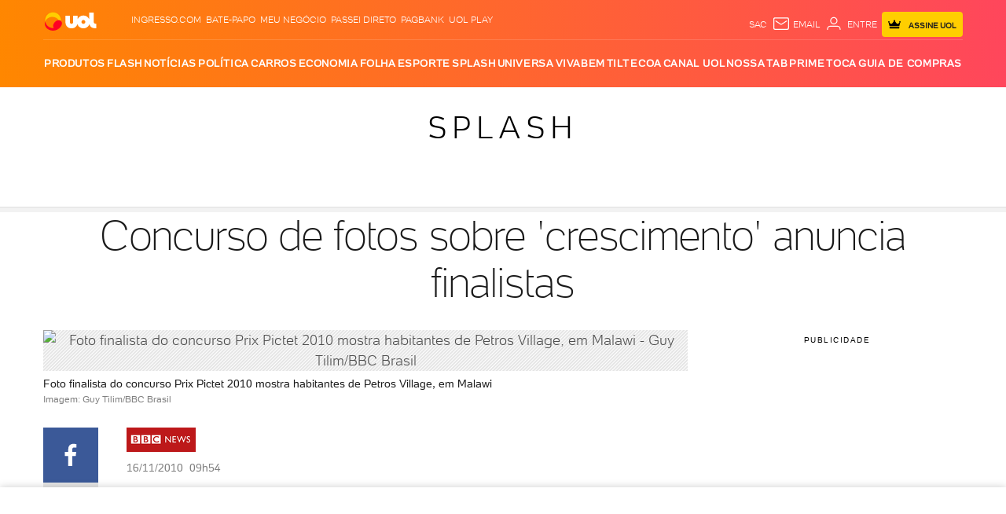

--- FILE ---
content_type: text/html; charset=utf-8
request_url: https://www.google.com/recaptcha/api2/aframe
body_size: 252
content:
<!DOCTYPE HTML><html><head><meta http-equiv="content-type" content="text/html; charset=UTF-8"></head><body><script nonce="1X_QjRq73NPHZM6gJBgNeA">/** Anti-fraud and anti-abuse applications only. See google.com/recaptcha */ try{var clients={'sodar':'https://pagead2.googlesyndication.com/pagead/sodar?'};window.addEventListener("message",function(a){try{if(a.source===window.parent){var b=JSON.parse(a.data);var c=clients[b['id']];if(c){var d=document.createElement('img');d.src=c+b['params']+'&rc='+(localStorage.getItem("rc::a")?sessionStorage.getItem("rc::b"):"");window.document.body.appendChild(d);sessionStorage.setItem("rc::e",parseInt(sessionStorage.getItem("rc::e")||0)+1);localStorage.setItem("rc::h",'1763931860502');}}}catch(b){}});window.parent.postMessage("_grecaptcha_ready", "*");}catch(b){}</script></body></html>

--- FILE ---
content_type: application/javascript
request_url: https://static.files.bbci.co.uk/ws-partner-analytics/v5/js/fullTracker.min.js
body_size: 19984
content:
(()=>{var t={453:e=>{e.exports={getUrl:()=>document.URL,getReferrer:()=>window.ia_document?window.ia_document.referrer:document.referrer,getTitle:()=>window.ia_document?window.ia_document.title:document.title}},761:(e,t,n)=>{const r=n(453);!function(e){var t=e._ns_bbcws=e._ns_bbcws||"s_bbcws";e[t].sources;function i(i,o){e.s_bbcws_ATInternet||n(359),o=o||{},this.trackerId=i,this.clipId=o.clipId,this.clipName=o.clipName,this.clipDuration=!0!==o.live?o.clipDuration:0,this.mediaType=o.mediaType,this.player=o.player||void 0,this.section=o.section||void 0,this.live=!0===o.live,this.playStarted=!1;var s=new s_bbcws_ATInternet.Tracker.Tag;this.atiMedia=new s.avInsights.Media(5,5),this.atiMedia.set("library_version",e[t]._getVersion()),this.atiMedia.set("page_title",r.getTitle()),this.atiMedia.set("url",r.getUrl()),r.getReferrer()&&this.atiMedia.set("referrer_url",r.getReferrer()),this.atiMedia.set("partner_id",e[t]._data.find("partner"));var c=e[t]._getProducer();if(c&&e[t]._producerExists(c)){var u=e[t]._enums.ati.producers[c];this.atiMedia.set("site_level2",u.name||c.charAt(0).toUpperCase()+c.slice(1))}this.clipName&&this.atiMedia.set("av_content",this.clipName),this.atiMedia.set("av_content_id","pnr_"+String(this.clipId)),this.mediaType&&a(this.mediaType)&&this.atiMedia.set("av_content_type",a(this.mediaType)),this.clipDuration&&this.setDuration(this.clipDuration)}function a(e){var t=["audio","video"],n=t.indexOf(e.toLowerCase());if(n>=0){var r=t[n];return r.charAt(0).toUpperCase()+r.slice(1)}}function o(n){if("object"!=typeof n&&(n=e[t].getAvTracker(n)),null==n)throw"Tracker does not exist.";if(!n.isValid())throw"Tracker is invalid or missing required data.";return n}i.prototype.setDuration=function(e){this.clipDuration=e,this.atiMedia.set("av_content_duration",1e3*e.toFixed(3))},i.prototype.isValid=function(){return null!=this.trackerId&&null!=this.clipId&&null!=this.clipName&&(!this.live&&this.clipDuration>0||this.live&&0==this.clipDuration)},e[t]._registerTrackEvent("avLoad",(function(e,t){t>0&&!0!==e.live&&e.setDuration(t)})),e[t]._registerTrackEvent("avPlay",(function(e,t,n){!0===o(e).playStarted?o(e).atiMedia.playbackResumed(1e3*t):(o(e).atiMedia.play(1e3*t),o(e).atiMedia.playbackStart(1e3*t),o(e).playStarted=!0)})),e[t]._registerTrackEvent("avPause",(function(e,t){t<o(e).clipDuration&&o(e).atiMedia.playbackPaused(1e3*t)})),e[t]._registerTrackEvent("avEnd",(function(e){var t=(e=o(e)).clipDuration;e.atiMedia.playbackStopped(1e3*t.toFixed(3)),o(e).playStarted=!1})),e[t]._trackers=e[t]._trackers||{},e[t].createAvTracker=function(e,t,n){if(!e)throw"No tracker identity passed.";if(this._trackers[e])throw"Tracker with identity already exists.";return this._trackers[e]=new i(e,t),!0!==n&&this.track("avLoad",this._trackers[e]),this._trackers[e]},e[t].getAvTracker=function(e){return this._trackers[e]},e[t].hasAvTracker=function(e){return e in this._trackers},e[t].trackHtml5AV=function(n,r,i){r.mediaType=i.localName;var a=this.createAvTracker(n,r,!0);return i.readyState&&i.readyState>0?e[t].track("avLoad",a,i.duration):i.addEventListener("loadedmetadata",(function(n){e[t].track("avLoad",a,n.target.duration)})),i.addEventListener("play",(function(n){e[t].track("avPlay",a,n.target.currentTime.toFixed(3))})),i.addEventListener("pause",(function(n){e[t].track("avPause",a,n.target.currentTime.toFixed(3))})),i.addEventListener("ended",(function(n){e[t].track("avEnd",a)})),a}}(window)},266:()=>{!function(t){var n=t._ns_bbcws=t._ns_bbcws||"s_bbcws";if(!t[n]||!t[n]._trackEvents){var r=t[n]&&t[n].sources?t[n].sources:[],i=t[n]&&t[n]._baseUrl?t[n]._baseUrl:"https://news.files.bbci.co.uk/ws/partner-analytics";t[n]=function(){var e=t[n]._getFunction(arguments[0]);if(e)return Array.prototype.shift.apply(arguments),e.apply(t[n],arguments);t[n]._data.push(arguments)},t[n]._version="5.9.0",t[n].sources=r,t[n]._baseUrl=i,t[n]._getVersion=function(){var e="synd_v"+t[n]._version;return void 0!==t[n]._data.find("syndSource")&&(e+="_"+t[n]._data.find("syndSource")),e},t[n]._getFunction=function(e){if("function"==typeof this[e])return this[e];var t="set"+e.charAt(0).toUpperCase()+e.slice(1);return"function"==typeof this[t]?this[t]:void 0},t[n].track=function(){var e=Array.prototype.shift.call(arguments);if(!this._trackEvents[e])throw"Specified tracking event not registered.";for(var t=0;t<this._trackEvents[e].length;t++)this._trackEvents[e][t].apply(this,arguments),this._trackLog.push(e)},t[n]._trackEvents={},t[n]._trackLog=[],t[n]._hasTrackEvent=function(e,t){var n=this._trackEvents[e]||{}||[];if("function"==typeof t){for(var r=0;r<n.length;r++)if(n[r].name==t.name)return!0;return!1}return n.length>0},t[n]._registerTrackEvent=function(e,t){if(this._trackEvents[e]=this._trackEvents[e]||[],this._hasTrackEvent(e,t))throw"Specified tracking callback already registered.";this._trackEvents[e].push(t)},t[n]._enums={orgUnits:{ws:"ws",gnl:"gnl"},ati:{destinations:{wsSyndication:"598346",gnlSyndication:"646754",socialSyndication:"601719"},producers:{afaanoromoo:{id:2,name:"Afaan Oromoo"},afrique:{id:3},amharic:{id:4},arabic:{id:5},azeri:{id:6},bengali:{id:31},brasil:{id:33},burmese:{id:35},chinese:{id:38},gahuza:{id:40},gujarati:{id:50},hausa:{id:51},hindi:{id:52},igbo:{id:53},indonesian:{id:54},korean:{id:57},kyrgyz:{id:58},marathi:{id:59},mundo:{id:62},nepali:{id:63},pashto:{id:68},persian:{id:69},pidgin:{id:70},punjabi:{id:73},polish:{id:135},russian:{id:75},serbian:{id:81},sinhala:{id:82},somali:{id:83},swahili:{id:86},tamil:{id:87},telugu:{id:89},thai:{id:90},tigrinya:{id:91},turkish:{id:92},ukchina:{id:93,name:"UK China"},ukrainian:{id:94},urdu:{id:95},uzbek:{id:96},vietnamese:{id:97},yoruba:{id:107},wsenglish:{id:103,name:"World Service English"},learningenglish:{id:105,name:"WS Learning English"},japanese:{id:56},news:{id:64,name:"News"},englishregions:{id:39,name:"English Regions"},newsenglishregions:{id:108,name:"English Regions – News"},northernireland:{id:66,name:"Northern Ireland"},newsnorthernireland:{id:114,name:"Northern Ireland – News"},scotland:{id:79},newsscotland:{id:110,name:"Scotland – News"},wales:{id:100},newswales:{id:112,name:"Wales – News"},other:{id:67}},producerAliases:{brazil:"brasil",portuguese:"brasil",portugese:"brasil,",greatlakes:"gahuza",turkce:"turkish",ukranian:"ukrainian"}}};var a=[{pattern:/^news\.(england|world\.europe\.(isle_of_man|guernsey|jersey))\./,producer:"newsenglishregions"},{pattern:/^news\.northern_ireland\./,producer:"newsnorthernireland"},{pattern:/^news\.scotland\./,producer:"newsscotland"},{pattern:/^news\.wales\./,producer:"newswales"},{pattern:/^news\./,producer:"news"},{pattern:/^naidheachdan\./,producer:"scotland"},{pattern:/^newyddion\./,producer:"wales"}];function o(e){return e.toLowerCase().trim()}function s(e){return e=o(e),t[n]._enums.ati.producerAliases[e]}t[n]._getPageCounter=function(){var e=this._data.find("story");return e&&e.getPageCounter()?e.getPageCounter():document.location.pathname.substr(1,document.location.pathname.length-1).replace(/\//g,".")+".page"},t[n]._producerExists=function(e){return e=o(e),Object.keys(this._enums.ati.producers).indexOf(e)>=0||Object.keys(this._enums.ati.producerAliases).indexOf(e)>=0},t[n].setProducer=function(e){this._producerExists(e)&&this._data.push(["producer",s(e)||o(e)])},t[n]._getProducer=function(){if(this._data.find("story")&&this._data.find("story").pageCounter)for(var e=0;e<a.length;e++)if(a[e].pattern.test(this._data.find("story").pageCounter))return a[e].producer;return this._data.find("producer")},t[n].setLanguage=function(e){this._producerExists(e)?this.setProducer(e):this._data.push(["language",e]),this._data.push(["languageRaw",e])},t[n]._sendAtiBeacon=function(r){var i=new Date,a="https://a1.api.bbc.co.uk/hit.xiti?";r=r||[];"fia"==this._data.find("platform")?r.push("s="+this._enums.ati.destinations.socialSyndication):"gnl"==this._data.find("orgUnit")||"japanese"==this._data.find("producer")?r.push("s="+this._enums.ati.destinations.gnlSyndication):r.push("s="+this._enums.ati.destinations.wsSyndication),this._getProducer()&&this._producerExists(this._getProducer())&&r.push("s2="+this._enums.ati.producers[this._getProducer()].id),r.push("lng="+t.navigator.language||0),r.push("hl="+i.getHours()+"x"+i.getMinutes()+"x"+i.getSeconds()),r.push("ts="+i.getTime()),r.push("p="+this._getPageCounter());try{r.push("r="+t.screen.width+"x"+t.screen.height+"x"+t.screen.pixelDepth+"x"+t.screen.colorDepth)}catch(e){}try{var o="";t.innerWidth?o=t.innerWidth+"x"+t.innerHeight:document.body&&document.body.offsetWidth&&(o=document.body.offsetWidth+"x"+document.body.offsetHeight),r.push("re="+o)}catch(e){}r.push("ref="+document.referrer),a+=r.join("&"),document.images?(t[n]._atiBeacon=t[n]._atiBeacon||new Image,t[n]._atiBeacon.src=a):document.write("<","p","><",'img src="',e,'" height="1" width="1" alt="*"',"><","/p",">")}}t[n]._data||(t[n]._data=t[n+"_d"]||[],t[n]._data.find=function(e){for(var t=[],n=0;n<this.length;n++)this[n][0]==e&&t.push(this[n]);if(t.length>0)return t[t.length-1][1]})}(window)},471:()=>{!function(e){for(var t=e._ns_bbcws=e._ns_bbcws||"s_bbcws",n=e[t+"_d"]||e[t]._data,r=n.length,i=0;i<r;i++){var a=n[i][0];("track"==a&&e[t]._hasTrackEvent(n[i][1])||"track"!=a&&e[t]._getFunction(a))&&(e[t].apply(e[t],n[i]),n.splice(i--,1),r--)}e[t+"_d"]=void 0}(window)},35:(e,t,n)=>{const r=n(453);!function(e){var t=e._ns_bbcws=e._ns_bbcws||"s_bbcws";function n(e){this.origin=e.origin||"cps",this.guid=e.guid,this.assetType=e.assetType,this.published=e.published,this.updated=e.updated,this.category=e.category,this.ldpThings=e.ldpThings||[],this.campaigns=e.campaigns||[],this.pageCounter=e.pageCounter}function i(){return"fia"==e[t]._data.find("platform")||e.ia_document?"fia":e[t]._data.find("platform")?e[t]._data.find("platform"):void 0}e[t].setStory=function(e){this._data.push(["story",new n(e)])},n.prototype.getAtiContentId=function(){if(this.guid)switch(this.origin){case"cps":return"urn:bbc:cps:curie:asset:"+this.guid;case"optimo":return"urn:bbc:optimo:asset:"+this.guid}},n.prototype.getAtiContentType=function(){switch(this.assetType){case"STY":case"article":return"article";case"MAP":return"article-media-asset"}},n.prototype.getAtiPublishedDate=function(){if(this.published)return new Date(this.published).toISOString().replace(/\.[0-9]{3}/,"")},n.prototype.getAtiUpdatedDate=function(){if(this.updated)return new Date(this.updated).toISOString().replace(/\.[0-9]{3}/,"")},n.prototype.getAtiCategory=function(){if(this.category)return this.category},n.prototype.getAtiLdpThings=function(){if(this.ldpThings&&this.ldpThings.length>0){var e=[];for(var t in this.ldpThings)e.push(this.ldpThings[t].name);return e.join("~")}},n.prototype.getAtiLdpThingsIds=function(){if(this.ldpThings&&this.ldpThings.length>0){var e=[];for(var t in this.ldpThings)e.push(this.ldpThings[t].id);return e.join("~")}},n.prototype.getAtiCampaigns=function(){if(this.campaigns&&this.campaigns.length>0){var e=[];for(var t in this.campaigns)e.push(this.campaigns[t].name);return e.join("~")}},n.prototype.getPageCounter=function(){if(this.pageCounter)return this.pageCounter},e[t]._registerTrackEvent("pageView",(function(){var t=[],n=e.encodeURIComponent;t.push("x5=["+n(r.getUrl())+"]"),t.push("x8=["+n(this._getVersion())+"]"),t.push("x9=["+n(r.getTitle())+"]"),r.getReferrer()&&t.push("x6=["+n(r.getReferrer())+"]"),this._data.find("language")&&t.push("x4=["+n(this._data.find("language"))+"]"),this._data.find("partner")&&t.push("x19=["+n(this._data.find("partner"))+"]"),this._data.find("partnerCompany")&&t.push("x20=["+n(this._data.find("partnerCompany"))+"]"),i()&&t.push("x2=["+i()+"]");var a=this._data.find("story");a&&(a.getAtiContentId()&&t.push("x1=["+n(a.getAtiContentId())+"]"),a.getAtiContentType()&&t.push("x7=["+n(a.getAtiContentType())+"]"),a.getAtiPublishedDate()&&t.push("x11=["+n(a.getAtiPublishedDate())+"]"),a.getAtiUpdatedDate()&&t.push("x12=["+n(a.getAtiUpdatedDate())+"]"),a.getAtiCategory()&&t.push("x17=["+n(a.getAtiCategory())+"]"),a.getAtiLdpThings()&&t.push("x13=["+n(a.getAtiLdpThings())+"]"),a.getAtiLdpThingsIds()&&t.push("x14=["+n(a.getAtiLdpThingsIds())+"]"),a.getAtiCampaigns()&&t.push("x16=["+n(a.getAtiCampaigns())+"]")),this._sendAtiBeacon(t)}))}(window)},359:()=>{(function(){var e,t={site:598346,log:"",logSSL:"",domain:"api.bbc.co.uk",collectDomain:"a1.api.bbc.co.uk",collectDomainSSL:"a1.api.bbc.co.uk",userIdOrigin:"server",pixelPath:"/hit.avi",disableCookie:!1,disableStorage:!1,cookieSecure:!1,cookieDomain:"",preview:!1,plgs:["ClientSideUserId","AvInsights"],lazyLoadingPath:"",documentLevel:"document",redirect:!1,activateCallbacks:!0,medium:"",ignoreEmptyChapterValue:!0,base64Storage:!1,sendHitWhenOptOut:!0,forceHttp:!1,requestMethod:"GET",maxHitSize:2e3,urlPropertyAuto:!1,urlPropertyQueryString:!1};(e=window).s_bbcws_ATInternet=e.s_bbcws_ATInternet||{},e.s_bbcws_ATInternet.Tracker=e.s_bbcws_ATInternet.Tracker||{},e.s_bbcws_ATInternet.Tracker.Plugins=e.s_bbcws_ATInternet.Tracker.Plugins||{};s_bbcws_ATInternet.Utils=new function(){function e(t){var n=typeof t;if("object"!==n||null===t)return"string"===n&&(t='"'+t+'"'),String(t);var r,i,a=[],o=t.constructor===Array;for(r in t)t.hasOwnProperty(r)&&("function"!==(n=typeof(i=t[r]))&&"undefined"!==n&&("string"===n?i='"'+i.replace(/[^\\]"/g,'\\"')+'"':"object"===n&&null!==i&&(i=e(i)),a.push((o?"":'"'+r+'":')+String(i))));return(o?"[":"{")+String(a)+(o?"]":"}")}function t(e){return null===e?"":(e+"").replace(i,"")}var n=this,r=/(,)|(\[|{)|(}|])|"(?:[^"\\\r\n]|\\["\\\/bfnrt]|\\u[\da-fA-F]{4})*"\s*:?|true|false|null|-?(?!0\d)\d+(?:\.\d+|)(?:[eE][+-]?\d+|)/g,i=RegExp("^[\\x20\\t\\r\\n\\f]+|((?:^|[^\\\\])(?:\\\\.)*)[\\x20\\t\\r\\n\\f]+$","g");n.isLocalStorageAvailable=function(){try{var e=localStorage;return e.setItem("__storage_test__","__storage_test__"),e.removeItem("__storage_test__"),!0}catch(e){return!1}},n.isBeaconMethodAvailable=function(){return window.navigator&&"function"==typeof window.navigator.sendBeacon},n.Base64={_keyStr:"ABCDEFGHIJKLMNOPQRSTUVWXYZabcdefghijklmnopqrstuvwxyz0123456789+/=",encode:function(e){var t,r,i,a,o,s,c="",u=0;for(e=n.Base64._utf8_encode(e);u<e.length;)a=(t=e.charCodeAt(u++))>>2,t=(3&t)<<4|(r=e.charCodeAt(u++))>>4,o=(15&r)<<2|(i=e.charCodeAt(u++))>>6,s=63&i,isNaN(r)?o=s=64:isNaN(i)&&(s=64),c=c+this._keyStr.charAt(a)+this._keyStr.charAt(t)+this._keyStr.charAt(o)+this._keyStr.charAt(s);return c},decode:function(e){var t,r,i,a,o,s="",c=0;for(e=e.replace(/[^A-Za-z0-9\+\/\=]/g,"");c<e.length;)t=(t=this._keyStr.indexOf(e.charAt(c++)))<<2|(r=this._keyStr.indexOf(e.charAt(c++)))>>4,r=(15&r)<<4|(a=this._keyStr.indexOf(e.charAt(c++)))>>2,i=(3&a)<<6|(o=this._keyStr.indexOf(e.charAt(c++))),s+=String.fromCharCode(t),64!=a&&(s+=String.fromCharCode(r)),64!=o&&(s+=String.fromCharCode(i));return n.Base64._utf8_decode(s)},_utf8_encode:function(e){e=e.replace(/\r\n/g,"\n");for(var t="",n=0;n<e.length;n++){var r=e.charCodeAt(n);128>r?t+=String.fromCharCode(r):(127<r&&2048>r?t+=String.fromCharCode(r>>6|192):(t+=String.fromCharCode(r>>12|224),t+=String.fromCharCode(r>>6&63|128)),t+=String.fromCharCode(63&r|128))}return t},_utf8_decode:function(e){for(var t,n,r,i="",a=0;a<e.length;)128>(t=e.charCodeAt(a))?(i+=String.fromCharCode(t),a++):191<t&&224>t?(n=e.charCodeAt(a+1),i+=String.fromCharCode((31&t)<<6|63&n),a+=2):(n=e.charCodeAt(a+1),r=e.charCodeAt(a+2),i+=String.fromCharCode((15&t)<<12|(63&n)<<6|63&r),a+=3);return i}},n.loadScript=function(e,t){var n;t=t||function(){},(n=document.createElement("script")).type="text/javascript",n.src=e.url,n.async=!1,n.defer=!1,n.onload=n.onreadystatechange=function(e){("load"===(e=e||window.event).type||/loaded|complete/.test(n.readyState)&&(!document.documentMode||9>document.documentMode))&&(n.onload=n.onreadystatechange=n.onerror=null,t(null,e))},n.onerror=function(e){n.onload=n.onreadystatechange=n.onerror=null,t({msg:"script not loaded",event:e})};var r=document.head||document.getElementsByTagName("head")[0];r.insertBefore(n,r.lastChild)},n.cloneSimpleObject=function(e,t){if("object"!=typeof e||null===e||e instanceof Date)return e;var r,i=new e.constructor;for(r in e)e.hasOwnProperty(r)&&(void 0===r||t&&void 0===e[r]||(i[r]=n.cloneSimpleObject(e[r])));return i},n.isEmptyObject=function(e){for(var t in e)if(e.hasOwnProperty(t))return!1;return!0},n.isObject=function(e){return null!==e&&"object"==typeof e&&!(e instanceof Array)},n.ATVALUE="_ATVALUE",n.ATPREFIX="_ATPREFIX",n.object2Flatten=function(e,t,r,i,a){var o,s={},c="",u="",l=[],d="",f=0;for(o in e)if(e.hasOwnProperty(o))if(c=(s=n.splitProtocolAndKey(o,a)).prefix||i||"",u=(t?t+"_":"")+s.key,n.isObject(e[o]))n.object2Flatten(e[o],u,r,c,a);else{for(l=u.split("_"),d="",f=0;f<l.length;f++)c=(s=n.splitProtocolAndKey(l[f],a)).prefix||c,d+=s.key+(f<l.length-1?"_":"");r[u=d||u]=r[u]||{},r[u][n.ATVALUE]=e[o],r[u][n.ATPREFIX]=c}},n.flatten2Object=function(e,t,r){var i,a;for(t=t.split("_"),a=0;a<t.length-1;a++)e[i=t[a]]||(e[i]={}),e=e[i];if(e.hasOwnProperty(n.ATVALUE)){i=e[n.ATVALUE];var o=e[n.ATPREFIX];delete e[n.ATVALUE],delete e[n.ATPREFIX],e.$={},e.$[n.ATVALUE]=i,e.$[n.ATPREFIX]=o}r=n.cloneSimpleObject(r),e[t[a]]?e[t[a]].$=r:e[t[a]]=r},n.getFormattedObject=function(e){var t,r={};for(t in e)e.hasOwnProperty(t)&&(e[t].hasOwnProperty(n.ATVALUE)?r[e[t][n.ATPREFIX]?e[t][n.ATPREFIX]+":"+t:t]=e[t][n.ATVALUE]:r[t]=n.getFormattedObject(e[t]));return r},n.completeFstLevelObj=function(e,t,n){if(e){if(t)for(var r in t)!t.hasOwnProperty(r)||e[r]&&!n||(e[r]=t[r])}else e=t;return e},n.getObjectKeys=function(e){var t,n=[];for(t in e)e.hasOwnProperty(t)&&n.push(t);return n},n.objectToLowercase=function(e){var t,r={};for(t in e)e.hasOwnProperty(t)&&(n.isObject(e[t])?r[t.toLowerCase()]=n.objectToLowercase(e[t]):r[t.toLowerCase()]=e[t]);return r},n.splitProtocolAndKey=function(e,t){var n,r;return 2>e.length||":"!==e[1]?(n="",r=e):4>e.length||":"!==e[3]?(n=e.substring(0,1),r=e.substring(2,e.length)):(n=e.substring(0,3),r=e.substring(4,e.length)),t&&(n=n.toLowerCase(),r=r.toLowerCase()),{prefix:n,key:r}},n.jsonSerialize=function(t){try{return"undefined"!=typeof JSON&&JSON.stringify?JSON.stringify(t):e(t)}catch(e){return null}},n.jsonParse=function(e){try{return"undefined"!=typeof JSON&&JSON.parse?JSON.parse(e+""):function(e){var n,i=null;return(e=t(e+""))&&!t(e.replace(r,(function(e,t,r,a){return n&&t&&(i=0),0===i?e:(n=r||t,i+=!a-!r,"")})))?Function("return "+e)():null}(e)}catch(e){return null}},n.trim=function(e){try{return String.prototype.trim?e.trim():e.replace(/^[\s\uFEFF\xA0]+|[\s\uFEFF\xA0]+$/g,"")}catch(t){return e}},n.arrayIndexOf=function(e,t){if(Array.prototype.indexOf){var n=-1;return void 0!==e.indexOf(t)&&(n=e.indexOf(t)),n}return function(e){if(null==this)throw new TypeError;var t=Object(this),n=t.length>>>0;if(0===n)return-1;var r=0;if(1<arguments.length&&((r=Number(arguments[1]))!=r?r=0:0!=r&&1/0!=r&&-1/0!=r&&(r=(0<r||-1)*Math.floor(Math.abs(r)))),r>=n)return-1;for(r=0<=r?r:Math.max(n-Math.abs(r),0);r<n;r++)if(r in t&&t[r]===e)return r;return-1}.apply(e,[t])},n.uuid=function(){function e(e){var r=Math.random();try{n&&(r=t.getRandomValues(new Uint32Array(1))[0]/Math.pow(2,32))}catch(e){}return Math.floor((9*r+1)*Math.pow(10,e-1))}var t=window.crypto||window.msCrypto,n=null!==t&&"object"==typeof t;return{v4:function(){try{if(n)return([1e7]+-1e3+-4e3+-8e3+-1e11).replace(/[018]/g,(function(e){return(e^t.getRandomValues(new Uint32Array(1))[0]&15>>e/4).toString(16)}))}catch(e){}return"xxxxxxxx-xxxx-4xxx-yxxx-xxxxxxxxxxxx".replace(/[xy]/g,(function(e){var t=16*Math.random()|0;return("x"===e?t:3&t|8).toString(16)}))},num:function(t){var n=new Date,r=function(e){return 10>(e-=100*Math.floor(e/100))?"0"+e:String(e)};return r(n.getHours())+""+r(n.getMinutes())+r(n.getSeconds())+e(t-6)}}},n.isPreview=function(){return window.navigator&&"preview"===window.navigator.loadPurpose},n.isPrerender=function(e){var t,r=!1,i=["webkit","ms"];if("prerender"===document.visibilityState)t="visibilitychange";else for(var a=0;a<i.length;a++)"prerender"===document[i[a]+"VisibilityState"]&&(t=i[a]+"visibilitychange");if(void 0!==t){var o=function(r){e(r),n.removeEvtListener(document,t,o)};n.addEvtListener(document,t,o),r=!0}return r},n.addEvtListener=function(e,t,n){e.addEventListener?e.addEventListener(t,n,!1):e.attachEvent&&e.attachEvent("on"+t,n)},n.removeEvtListener=function(e,t,n){e.removeEventListener?e.removeEventListener(t,n,!1):e.detachEvent&&e.detachEvent("on"+t,n)},n.hashcode=function(e){var t=0;if(0===e.length)return t;for(var n=0;n<e.length;n++)t=0|(t=(t<<5)-t+e.charCodeAt(n));return t},n.setLocation=function(e){var t=e.location;e=window[e.target]||window,t&&(e.location.href=t)},n.dispatchCallbackEvent=function(e){var t;if("function"==typeof window.Event)t=new Event("ATCallbackEvent");else try{(t=document.createEvent("Event")).initEvent&&t.initEvent("ATCallbackEvent",!0,!0)}catch(e){}t&&"function"==typeof document.dispatchEvent&&(t.name=e,document.dispatchEvent(t))},n.addCallbackEvent=function(e){n.addEvtListener(document,"ATCallbackEvent",e)},n.removeCallbackEvent=function(e){n.removeEvent("ATCallbackEvent",e)},function(){function e(e,t){var n;t=t||{bubbles:!1,cancelable:!1,detail:void 0};try{(n=document.createEvent("CustomEvent")).initCustomEvent(e,t.bubbles,t.cancelable,t.detail)}catch(e){}return n}"function"==typeof window.CustomEvent?window.ATCustomEvent=window.CustomEvent:("function"==typeof window.Event&&(e.prototype=window.Event.prototype),window.ATCustomEvent=e)}(),n.addEvent=function(e,t,r,i){n[e]=new ATCustomEvent(e,{detail:{name:t,id:r}}),n.addEvtListener(document,e,i)},n.removeEvent=function(e,t){n.removeEvtListener(document,e,t)},n.dispatchEvent=function(e,t){n[e]=n[e]||new ATCustomEvent(e,{detail:{name:t,id:-1}});try{document.dispatchEvent(n[e])}catch(e){}},n.privacy=new function(){function e(e,t){var r,i,a=[];r={};for(var o=0;o<e.length;o++){for(var s in r={},n.object2Flatten(e[o],null,r,null,!0),r)r.hasOwnProperty(s)&&-1===n.arrayIndexOf(t,s)&&delete r[s];if(!n.isEmptyObject(r)){for(var c in i={},r)r.hasOwnProperty(c)&&n.flatten2Object(i,c,r[c]);r=n.getFormattedObject(i),a.push(r)}}return a}function t(e){for(var t=[],n={},r=0;r<e.length;r++)if("string"==typeof e[r])t.push(e[r]);else for(var i in e[r])e[r].hasOwnProperty(i)&&(t.push(i),n[i]=(n[i]||[]).concat(e[r][i]));return{keys:t,values:n}}var r=this,i={storageParams:null,bufferParams:null};r.CONSENTNO="Consent-NO",r.ALL="*",r.testStorageParam=function(e,t){var n;if(i.storageParams instanceof Array){for(var a,o=i.storageParams.length-1;0<=o;o--)if("string"==typeof(a=i.storageParams[o])){if(a===e||a===r.ALL)return{toSetInStorage:!0}}else{e:{n=e;var s=t,c=void 0,u=void 0;for(u in a)if(a.hasOwnProperty(u)&&n===u){if(!s){n=!0;break e}c=[],a[u]instanceof Array?c=a[u]:c.push(a[u]);for(var l=0;l<c.length;l++)if(c[l]===s){n=!0;break e}}n=!1}if(n)return{toSetInStorage:!0}}return{toSetInStorage:!1}}return{toSetInStorage:!0}},r.processStorageParams=function(e,a,o){if(o){o=o();var s=t(i.storageParams);if(s.keys[0]!==r.ALL)for(var c in o)if(o.hasOwnProperty(c))if(-1===n.arrayIndexOf(s.keys,c))e&&e(c);else if(n.isObject(o[c])){var u=c,l=o[c].val,d=s.values[c],f=e,p=a;if(void 0!==d){var g=[];for(d in d instanceof Array?g=d:g.push(d),d=void 0,l)l.hasOwnProperty(d)&&-1===n.arrayIndexOf(g,d)&&f&&f([u,d]);f&&p&&n.isEmptyObject(p(u))&&f(u)}}}},r.testBufferParam=function(t,a){var o,s;if(i.bufferParams instanceof Array){for(var c,u=i.bufferParams.length-1;0<=u;u--)if("string"==typeof(c=i.bufferParams[u])){if(c===t||c===r.ALL)return{toSetInBuffer:!0,value:a}}else{e:{if(o=t,s=a,n.isObject(c)){var l=void 0,d=[],f=!1,p=l=l=void 0;for(p in c)if(c.hasOwnProperty(p)&&o===p&&("string"==typeof(l=s)&&(l=n.jsonParse(l)||l),"object"==typeof l)){l instanceof Array?(d=l,f=!0):d.push(l),0===(l=e(d,c[p])).length?(o=!1,s=void 0):(l=f?l:l[0],o=!0,s=n.jsonSerialize(l));break e}}o=!1,s=void 0}if(o)return{toSetInBuffer:!0,value:s}}return{toSetInBuffer:!1}}return{toSetInBuffer:!0,value:a}},r.processBufferParams=function(a,o,s){if(o){o=o();var c=t(i.bufferParams);if(c.keys[0]!==r.ALL)for(var u in o)if(o.hasOwnProperty(u))if(-1===n.arrayIndexOf(c.keys,u))a&&a(u);else{var l=u,d=o[u],f=c.values[u],p=a,g=s;if(void 0!==f){var b=[],v=d._value,h=[],m=!1,_=void 0;_=void 0;f instanceof Array?b=f:b.push(f),"string"==typeof v&&(v=n.jsonParse(v)||v),"object"==typeof v&&(v instanceof Array?(h=v,m=!0):h.push(v),0===(_=e(h,b)).length?p&&p(l):(_=m?_:_[0],g&&g(l,n.jsonSerialize(_),d._options)))}}}},r.setParameters=function(e){i=e},r.getParameters=function(){return i},r.resetParameters=function(){i={storageParams:null,bufferParams:null}}},n.optedOut=null,n.addOptOutEvent=function(e,t){n.addEvent("ATOptOutEvent","clientsideuserid",e,t)},n.removeOptOutEvent=function(e){n.removeEvent("ATOptOutEvent",e)},n.dispatchOptOutEvent=function(e){n.optedOut=e,n.dispatchEvent("ATOptOutEvent","clientsideuserid")},n.userOptedOut=function(){n.dispatchOptOutEvent(!0)},n.userOptedIn=function(){n.dispatchOptOutEvent(!1)},n.isOptedOut=function(){if(null===n.optedOut){var e;if(e=null,n.isLocalStorageAvailable()&&(e=localStorage.getItem("atuserid")),null===e){var t=/(?:^| )atuserid=([^;]+)/.exec(document.cookie);null!==t&&(e=t[1])}if(null!==e)try{e=decodeURIComponent(e)}catch(e){}e&&null!==(e=n.jsonParse(e)||n.jsonParse(n.Base64.decode(e)))?e="OPT-OUT"===e.val:e=!1,n.optedOut=e}return!!n.optedOut},n.consentReceived=function(e){n.consent=!!e},n.consent=!0,n.isTabOpeningAction=function(e){var t=!1;return e&&(e.ctrlKey||e.shiftKey||e.metaKey||e.button&&1===e.button)&&(t=!0),t},n.CLICKS_REDIRECTION="redirection",n.CLICKS_FORM="form",n.CLICKS_MAILTO="mailto"};var n=function(e){var t,n=this,r=0,i=0,a=["dz"],o=function(e,t,n,r,i,a,o){return{param:e="&"+e+"=",paramSize:e.length,str:t,strSize:t.length,truncate:n,multihit:r,separator:i||"",encode:a,last:o}},s=function(e,t){var n,r="",i=0,a=0,o=0,s=(i=-1,null),c=null;for(n in e)e.hasOwnProperty(n)&&(s=e[n])&&(i=t-a,s.last&&null!==c?c[n]=s:s.strSize+s.paramSize<=i?(r+=s.param+s.str,a+=s.paramSize+s.strSize):((c=c||{})[n]=s,s.truncate&&(o=i-s.paramSize,s.separator&&(i=s.str.substring(0,i),0<(i=s.encode?i.lastIndexOf(encodeURIComponent(s.separator)):i.lastIndexOf(s.separator))&&(o=i)),r+=s.param+s.str.substring(0,o),a+=s.paramSize+s.str.substring(0,o).length,c[n].str=s.str.substring(o,s.strSize),c[n].strSize=c[n].str.length)));return[r,c]},c=function(t,n,r){var c,u,l="",d=function(t){if(t==={})return[];var n,r=[];n={};var c,u,d,f,p,g,b,v,h,m=!1,_=void 0,T="";for(h in t)if(t.hasOwnProperty(h))if(g=p=f=d=!1,c=t[h]._value,"boolean"==typeof(u=t[h]._options||{}).encode&&(d=u.encode),"function"==typeof c&&(c=c()),c=c instanceof Array?c.join(u.separator||","):"object"==typeof c?s_bbcws_ATInternet.Utils.jsonSerialize(c):void 0===c?"undefined":c.toString(),d&&(c=encodeURIComponent(c)),-1<s_bbcws_ATInternet.Utils.arrayIndexOf(a,h)?f=!0:"boolean"==typeof u.truncate&&(f=u.truncate),"boolean"==typeof u.multihit&&(p=u.multihit),"boolean"==typeof u.last&&(g=u.last),c=o(h,c,f,p,u.separator,d,g),p)i-=c.paramSize+c.strSize,T+=c.param+c.str;else if(g)c.paramSize+c.strSize>i&&(c.str=c.str.substring(0,i-c.paramSize),c.strSize=c.str.length),b=h,v=c;else if(n[h]=c,n[h].paramSize+n[h].strSize>i&&!n[h].truncate){e.emit("Tracker:Hit:Build:Error",{lvl:"ERROR",msg:'Too long parameter: "'+n[h].param+'"',details:{value:n[h].str}}),m=!0,_=h;break}if(b&&(n[b]=v),t=(n=[n,m,_,T])[0],m=n[1],l=n[3],m&&((t=t[n=n[2]]).str=t.str.substring(0,i-t.paramSize),t.strSize=t.str.length,(m={}).mherr=o("mherr","1",!1,!1,"",!1,!1),m[n]=t,t=m),null===(t=s(t,i))[1])r=t[0];else for(r.push(t[0]);null!==t[1];)t=s(t[1],i),r.push(t[0]);return r},f="";if(e.buffer.presentInFilters(n,"hitType")||(n=e.buffer.addInFilters(n,"hitType",["page"])),n=e.buffer.addInFilters(n,"hitType",["all"]),s_bbcws_ATInternet.Utils.isObject(t)){for(c in n=e.buffer.addInFilters(n,"permanent",!0),n=e.buffer.get(n,!0),t)t.hasOwnProperty(c)&&(f={},t[c]&&"object"==typeof t[c]&&t[c].hasOwnProperty("_value")?(u=t[c]._value,t[c].hasOwnProperty("_options")&&(f=t[c]._options)):u=t[c],(u=s_bbcws_ATInternet.Utils.privacy.testBufferParam(c,u)).toSetInBuffer&&(n[c]={_value:u.value,_options:f}));f=d(n)}else for(c in f=d(n=e.buffer.get(n,!0)),n)n.hasOwnProperty(c)&&(n[c]._options&&n[c]._options.permanent||e.buffer.del(c));r&&r(f,l)};n.getCollectDomain=function(){var t="",n=(t=e.getConfig("logSSL")||e.getConfig("log"),e.getConfig("domain"));return t&&n?t+"."+n:e.getConfig("collectDomainSSL")||e.getConfig("collectDomain")};var u=function(t){var r="";if(a=e.getConfig("baseURL"))r=a;else{var i,a=n.getCollectDomain();"/"!==(i=(i=e.getConfig("pixelPath"))||"/").charAt(0)&&(i="/"+i),a&&(r=(e.getConfig("forceHttp")?"http://":"https://")+a+i)}a=e.getConfig("site"),r&&a?t&&t(null,r+"?s="+a):t&&t({message:"Config error"})},l=function(e,t,n){u((function(a,o){a?n&&n(a):(i=r-(o.length+27),c(e,t,(function(e,t){var r=[],i=s_bbcws_ATInternet.Utils.uuid().num(13);if(e instanceof Array)for(var a=1;a<=e.length;a++)r.push(o+t+"&mh="+a+"-"+e.length+"-"+i+e[a-1]);else r.push(o+t+e);n&&n(null,r)})))}))},d=function(t,n,r,i,a,o,s){return function(c){e.emit(t,{lvl:a,details:{hit:n,method:r,event:c,isMultiHit:o,elementType:s}}),i&&i()}};n.send=function(t,r,i,a,o){l(t,r,(function(t,r){if(t)e.emit("Tracker:Hit:Build:Error",{lvl:"ERROR",msg:t.message,details:{}}),i&&i();else for(var s=0;s<r.length;s++)n.sendUrl(r[s],i,a,o)}))},r=Math.max(e.getConfig("maxHitSize")||0,2e3),i=Math.max(e.getConfig("maxHitSize")||0,2e3),t=e.getConfig("requestMethod"),n.sendUrl=function(n,r,i,a){var o=-1<n.indexOf("&mh=");i=i||t,s_bbcws_ATInternet.Utils.isOptedOut()&&!e.getConfig("sendHitWhenOptOut")?d("Tracker:Hit:Sent:NoTrack",n,i,r,"INFO",o,a)():"POST"===i&&s_bbcws_ATInternet.Utils.isBeaconMethodAvailable()?(a="Tracker:Hit:Sent:Error",i="ERROR",window.navigator.sendBeacon(n,null)&&(a="Tracker:Hit:Sent:Ok",i="INFO"),d(a,n,"POST",r,i,o,"")()):((i=new Image).onload=d("Tracker:Hit:Sent:Ok",n,"GET",r,"INFO",o,a),i.onerror=d("Tracker:Hit:Sent:Error",n,"GET",r,"ERROR",o,a),i.src=n)}},r=function(){function e(e,t,n){for(var r=[],i=0;i<e.length;i++)e[i].callback(t,n),e[i].singleUse||r.push(e[i]);return r}function t(e,n,r,i){var a=e.shift();return"*"===a?(n["*"]=n["*"]||[],n["*"].push({callback:r,singleUse:i}),n["*"].length-1):0===e.length?t([a,"*"],n,r,i):(n["*"]=n["*"]||[],n[a]=n[a]||{},t(e,n[a],r,i))}function n(t,r,i,a){var o=r.shift();"*"!==o&&(0===r.length?n(t,[o,"*"],i,a):i[o]&&(i[o]["*"]=e(i[o]["*"],t,a),n(t,r,i[o],a)))}var r={};this.on=function(e,n,i){return i=i||!1,t(e.split(":"),r,n,i)},this.emit=function(t,i){r["*"]&&(r["*"]=e(r["*"],t,i)),n(t,t.split(":"),r,i)}},i=function(e){var t={},n={},r=0,i={},a=0,o=function(e){var n=!1;return t[e]&&(n=!0),n},s=this.unload=function(n){return o(n)?(t[n]=void 0,e.emit("Tracker:Plugin:Unload:"+n+":Ok",{lvl:"INFO"})):e.emit("Tracker:Plugin:Unload:"+n+":Error",{lvl:"ERROR",msg:"not a known plugin"}),e},c=this.load=function(i,a){return"function"==typeof a?void 0===e.getConfig.plgAllowed||0===e.getConfig.plgAllowed.length||-1<e.getConfig.plgAllowed.indexOf(i)?(t[i]=new a(e),n[i]&&o(i)&&(n[i]=!1,r--,o(i+"_ll")&&s(i+"_ll"),0===r&&e.emit("Tracker:Plugin:Lazyload:File:Complete",{lvl:"INFO",msg:"LazyLoading triggers are finished"})),e.emit("Tracker:Plugin:Load:"+i+":Ok",{lvl:"INFO"})):e.emit("Tracker:Plugin:Load:"+i+":Error",{lvl:"ERROR",msg:"Plugin not allowed",details:{}}):e.emit("Tracker:Plugin:Load:"+i+":Error",{lvl:"ERROR",msg:"not a function",details:{obj:a}}),e},u=this.isLazyloading=function(e){return e?!0===n[e]:0!==r},l=function(e){return!o(e)&&!u(e)&&o(e+"_ll")},d=function(t){n[t]=!0,r++,s_bbcws_ATInternet.Utils.loadScript({url:e.getConfig("lazyLoadingPath")+t+".js"})},f=function(e){return!!l(e)&&(d(e),!0)},p=function(e,n,r,i){var a=null;n=n.split("."),o(e)&&t[e][n[0]]&&(a=1<n.length&&t[e][n[0]][n[1]]?t[e][n[0]][n[1]].apply(t[e],r):t[e][n[0]].apply(t[e],r)),i&&i(a)},g=function(t,n,r,o){!function(e){i[e]?i[e]++:i[e]=1,a++}(t),e.onTrigger("Tracker:Plugin:Load:"+t+":Ok",(function(){p(t,n,r,(function(n){i[t]--,0===--a&&e.emit("Tracker:Plugin:Lazyload:Exec:Complete",{lvl:"INFO",msg:"All exec waiting for lazyloading are done"}),o&&o(n)}))}),!0)};this.isExecWaitingLazyloading=function(){return 0!==a},e.exec=this.exec=function(e,t,n,r){l(e)?(g(e,t,n,r),d(e)):u(e)?g(e,t,n,r):p(e,t,n,r)},this.waitForDependencies=function(n,r){var i=function(e){for(var n={mcount:0,plugins:{}},r=0;r<e.length;r++)t.hasOwnProperty(e[r])||(n.mcount++,n.plugins[e[r]]=!0);return n}(n);if(0===i.mcount)e.emit("Tracker:Plugin:Dependencies:Loaded",{lvl:"INFO",details:{dependencies:n}}),r();else for(var a in i.plugins)i.plugins.hasOwnProperty(a)&&(e.emit("Tracker:Plugin:Dependencies:Error",{lvl:"WARNING",msg:"Missing plugin "+a}),e.onTrigger("Tracker:Plugin:Load:"+a,(function(e,t){var n=e.split(":"),a=n[3];"Ok"===n[4]&&(i.plugins[a]=!1,i.mcount--,0===i.mcount&&r())}),!0),f(a))},this.init=function(){for(var e in s_bbcws_ATInternet.Tracker.pluginProtos)s_bbcws_ATInternet.Tracker.pluginProtos.hasOwnProperty(e)&&c(e,s_bbcws_ATInternet.Tracker.pluginProtos[e])}},a=function(e){var t=this,n={},r=function(n){if(n.name){var r=!0,i=e.getConfig("callbacks");void 0!==i&&(i.include instanceof Array&&-1===s_bbcws_ATInternet.Utils.arrayIndexOf(i.include,n.name)&&(r=!1),i.exclude instanceof Array&&-1!==s_bbcws_ATInternet.Utils.arrayIndexOf(i.exclude,n.name)&&(r=!1)),s_bbcws_ATInternet.Callbacks&&s_bbcws_ATInternet.Callbacks.hasOwnProperty(n.name)&&((i={})[n.name]={function:s_bbcws_ATInternet.Callbacks[n.name]},r&&t.load(n.name,i[n.name].function),s_bbcws_ATInternet.Tracker.callbackProtos[n.name]||(s_bbcws_ATInternet.Tracker.callbackProtos[n.name]=i[n.name]))}};t.load=function(t,n){return"function"==typeof n?(new n(e),e.emit("Tracker:Callback:Load:"+t+":Ok",{lvl:"INFO",details:{obj:n}})):e.emit("Tracker:Callback:Load:"+t+":Error",{lvl:"ERROR",msg:"not a function",details:{obj:n}}),e},t.init=function(){if(e.getConfig("activateCallbacks")){var i=e.getConfig("callbacks");if(void 0!==i&&i.include instanceof Array)for(var a=0;a<i.include.length;a++)s_bbcws_ATInternet.Callbacks&&s_bbcws_ATInternet.Callbacks.hasOwnProperty(i.include[a])&&(n[i.include[a]]={function:s_bbcws_ATInternet.Callbacks[i.include[a]]},s_bbcws_ATInternet.Tracker.callbackProtos[i.include[a]]||(s_bbcws_ATInternet.Tracker.callbackProtos[i.include[a]]=n[i.include[a]]));else for(a in s_bbcws_ATInternet.Callbacks)s_bbcws_ATInternet.Callbacks.hasOwnProperty(a)&&(n[a]={function:s_bbcws_ATInternet.Callbacks[a]},s_bbcws_ATInternet.Tracker.callbackProtos[a]||(s_bbcws_ATInternet.Tracker.callbackProtos[a]=n[a]));if(void 0!==i&&i.exclude instanceof Array)for(a=0;a<i.exclude.length;a++)delete n[i.exclude[a]];for(var o in n)n.hasOwnProperty(o)&&n[o]&&t.load(o,n[o].function);s_bbcws_ATInternet.Utils.addCallbackEvent(r)}},t.removeCallbackEvent=function(){s_bbcws_ATInternet.Utils.removeCallbackEvent(r)}},o=function(e){var t=this,n={};t.set=function(e,t,r){(t=s_bbcws_ATInternet.Utils.privacy.testBufferParam(e,t)).toSetInBuffer&&((r=r||{}).hitType=r.hitType||["page"],n[e]={_value:t.value,_options:r})};var r=function(e,t,n){return(e=s_bbcws_ATInternet.Utils.cloneSimpleObject(e[t]))&&!n?e._value:e},i=function e(t,r){if(!(t&&r instanceof Array&&t instanceof Array))return[];if(0===t.length)return r;var i,a=t[0],o=[],s=s_bbcws_ATInternet.Utils.cloneSimpleObject(t);s.shift();for(var c=0;c<r.length;c++)if("object"!=typeof a[1])n[r[c]]&&n[r[c]]._options[a[0]]===a[1]&&o.push(r[c]);else{i=a[1].length;for(var u=0;u<i;u++)if(n[r[c]]&&n[r[c]]._options[a[0]]instanceof Array&&0<=s_bbcws_ATInternet.Utils.arrayIndexOf(n[r[c]]._options[a[0]],a[1][u])){o.push(r[c]);break}}return e(s,o)};t.get=function(e,t){var a={};if("string"==typeof e)a=r(n,e,t);else for(var o=i(e,s_bbcws_ATInternet.Utils.getObjectKeys(n)),s=0;s<o.length;s++)a[o[s]]=r(n,o[s],t);return a},t.presentInFilters=function(e,n){return!(!e||0===e.length)&&(e[0][0]===n||t.presentInFilters(e.slice(1),n))},t.addInFilters=function(e,n,r,i){if(!e||0===e.length)return i?[]:[[n,r]];var a=e[0][0],o=e[0][1];return a===n&&(o instanceof Array&&-1===s_bbcws_ATInternet.Utils.arrayIndexOf(o,r[0])&&o.push(r[0]),i=!0),[[a,o]].concat(t.addInFilters(e.slice(1),n,r,i))},t.del=function(e){n[e]=void 0},t.clear=function(){n={}}},s=function(e){var t=this,n={};t.setProp=function(e,t,r){void 0!==e&&(n[e]={value:t,persistent:!!r})},t.setProps=function(e,n){if(s_bbcws_ATInternet.Utils.isObject(e))for(var r in e)e.hasOwnProperty(r)&&t.setProp(r,e[r],n)},t.delProp=function(t,r){void 0!==n[t]&&delete n[t],!r&&e.delParam(t.toLowerCase())},t.delProps=function(e){for(var r in n)n.hasOwnProperty(r)&&t.delProp(r,e)},t.getProp=function(e){return(n=n||{})[e]},t.getProps=function(){return n}};s_bbcws_ATInternet.Tracker.Tag=function(e,c,u){c=c||{};var l=this;l.version="5.27.0";var d=s_bbcws_ATInternet.Utils.cloneSimpleObject(c);l.triggers=new r(l),l.emit=l.triggers.emit,l.onTrigger=l.triggers.on;var f,p=s_bbcws_ATInternet.Utils.cloneSimpleObject(t)||{};for(f in e)e.hasOwnProperty(f)&&(p[f]=e[f]);if(l.getConfig=function(e){return p[e]},l.setConfig=function(e,t,n){void 0!==p[e]&&n||(l.emit("Tracker:Config:Set:"+e,{lvl:"INFO",details:{bef:p[e],aft:t}}),p[e]=t)},l.configPlugin=function(e,t,n){for(var r in p[e]=p[e]||{},t)t.hasOwnProperty(r)&&void 0===p[e][r]&&(p[e][r]=t[r]);return n&&(n(p[e]),l.onTrigger("Tracker:Config:Set:"+e,(function(e,t){n(t.details.aft)}))),p[e]},l.getAllContext=function(){return d},l.getContext=function(e){return d[e]},l.setContext=function(e,t){l.emit("Tracker:Context:Set:"+e,{lvl:"INFO",details:{bef:d[e],aft:t}}),d[e]=t},l.delContext=function(e,t){if(l.emit("Tracker:Context:Deleted:"+e+":"+t,{lvl:"INFO",details:{key1:e,key2:t}}),e)d.hasOwnProperty(e)&&(t?d[e]&&d[e].hasOwnProperty(t)&&(d[e][t]=void 0):d[e]=void 0);else if(t)for(var n in d)d.hasOwnProperty(n)&&d[n]&&d[n].hasOwnProperty(t)&&(d[n][t]=void 0)},l.plugins=new i(l),l.buffer=new o(l),l.setParam=l.buffer.set,l.getParams=function(e){return l.buffer.get(e,!1)},l.getParam=l.buffer.get,l.delParam=l.buffer.del,l.builder=new n(l),l.sendUrl=l.builder.sendUrl,l.callbacks=new a(l),l.properties=new s(l),l.setProp=l.properties.setProp,l.setProps=l.properties.setProps,l.delProp=l.properties.delProp,l.delProps=l.properties.delProps,l.getProp=l.properties.getProp,l.getProps=l.properties.getProps,l.sendHit=function(e,t,n,r,i){var a,o,s=l.getProps();for(o in s)s.hasOwnProperty(o)&&(a=s[o].value,s[o].persistent?l.setParam(o.toLowerCase(),a,{permanent:!0,hitType:["all"],encode:!0}):(s_bbcws_ATInternet.Utils.isObject(e)?e[o.toLowerCase()]={_value:a,_options:{hitType:["all"],encode:!0}}:l.setParam(o.toLowerCase(),a,{hitType:["all"],encode:!0}),l.delProp(o,!0)));l.builder.send(e,t,n,r,i)},s_bbcws_ATInternet.Utils.privacy.resetParameters(),l.setParam("ts",(function(){return(new Date).getTime()}),{permanent:!0,hitType:["all"]}),(l.getConfig("disableCookie")||l.getConfig("disableStorage"))&&l.setParam("idclient",s_bbcws_ATInternet.Utils.privacy.CONSENTNO,{permanent:!0,hitType:["all"]}),l.getConfig("medium")&&l.setParam("medium",l.getConfig("medium"),{permanent:!0,hitType:["all"]}),l.getConfig("urlPropertyAuto")&&"undefined"!=typeof window&&void 0!==window.location){f=(l.getConfig("urlPropertyQueryString")?window.location.href:window.location.protocol+"//"+window.location.host+window.location.pathname).replace(/[<>]/g,"").substring(0,1600).replace(/&/g,"$");var g=l.getContext("page")||{};g.url=window.encodeURIComponent(f),l.setContext("page",g),l.setParam("page_url",f,{permanent:!0,hitType:"page click publisher selfPromotion onSiteAdsClick onSiteAdsImpression InternalSearch mvtesting richmedia".split(" ")})}l.plugins.init(),l.callbacks.init(),l.emit("Tracker:Ready",{lvl:"INFO",msg:"Tracker initialized",details:{tracker:l,args:{config:e,context:c,callback:u}}}),u&&u(l),s_bbcws_ATInternet.Tracker.instances.push(l)},s_bbcws_ATInternet.Tracker.instances=[],s_bbcws_ATInternet.Tracker.pluginProtos={},s_bbcws_ATInternet.Tracker.addPlugin=function(e,t){if(t=t||s_bbcws_ATInternet.Tracker.Plugins[e],!s_bbcws_ATInternet.Tracker.pluginProtos[e]){s_bbcws_ATInternet.Tracker.pluginProtos[e]=t;for(var n=0;n<s_bbcws_ATInternet.Tracker.instances.length;n++)s_bbcws_ATInternet.Tracker.instances[n].plugins.load(e,t)}},s_bbcws_ATInternet.Tracker.delPlugin=function(e){if(s_bbcws_ATInternet.Tracker.pluginProtos[e]){s_bbcws_ATInternet.Tracker.pluginProtos[e]=void 0;for(var t=0;t<s_bbcws_ATInternet.Tracker.instances.length;t++)s_bbcws_ATInternet.Tracker.instances[t].plugins.unload(e)}},s_bbcws_ATInternet.Tracker.callbackProtos={}}).call(window),function(){var e={};s_bbcws_ATInternet.Tracker.Plugins.Storage=function(t){var n=this,r=!1,i=null;t.configPlugin("Storage",e||{},(function(e){"localStorage"===e.storageMode&&(r=s_bbcws_ATInternet.Utils.isLocalStorageAvailable())}));var a={},o=function(e){return t.getConfig("base64Storage")?s_bbcws_ATInternet.Utils.Base64.encode(e):encodeURIComponent(e)},s=function(e){return t.getConfig("base64Storage")?s_bbcws_ATInternet.Utils.Base64.decode(e):decodeURIComponent(e)};i=r?new function(){var e=function(e){var t,n=+new Date,r=!1;return e.options&&(void 0!==e.options.expires?t=e.options.expires:"function"==typeof(e=e.options.end||{}).getTime?t=e.getTime():"number"==typeof e&&(t=n+1e3*e)),"number"==typeof t&&n>=t&&(r=!0),{itemToDelete:r,timestamp:t}},t=function(e){var t=!1;try{localStorage.removeItem(e),t=!0}catch(e){}return t};this.getData=function(n){var r=null;if(i=localStorage.getItem(n)){var i=s(i),a=s_bbcws_ATInternet.Utils.jsonParse(i);a&&"object"==typeof a?e(a).itemToDelete&&t(n)||(delete a.options.expires,r=s_bbcws_ATInternet.Utils.jsonSerialize(a)):r=i}return r},this.setData=function(n){var r=!1;if(n.name&&"string"==typeof n.name){var i=e(n);"number"==typeof i.timestamp&&(n.options.expires=i.timestamp);var a=s_bbcws_ATInternet.Utils.jsonSerialize(n);if(i.itemToDelete)r=t(n.name);else try{localStorage.setItem(n.name,o(a)),r=!0}catch(e){}}return r}}:new function(){this.getData=function(e){var t=null;return(e=RegExp("(?:^| )"+e+"=([^;]+)").exec(document.cookie)||null)&&(t=s(e[1])),t},this.setData=function(e){var n=!1;if(e.name&&"string"==typeof e.name){var r=e.options||{},i=r.end||{},a=r.domain||t.getConfig("cookieDomain"),s=r.secure||t.getConfig("cookieSecure"),c=s_bbcws_ATInternet.Utils.jsonSerialize(e);c=(c=(c=e.name+"="+o(c))+(r.path&&"string"==typeof r.path?";path="+r.path:""))+(a&&"string"==typeof a?";domain="+a:"")+(s&&"boolean"==typeof s?";secure":"");"function"==typeof i.toUTCString?c+=";expires="+i.toUTCString():"number"==typeof i&&(c+=";max-age="+i.toString()),document.cookie=c,this.getData(e.name)&&(n=!0)}return n}};var c=function(e,n){var r=!1;return e&&"object"==typeof e&&(n||s_bbcws_ATInternet.Utils.consent&&!t.getConfig("disableCookie")&&!t.getConfig("disableStorage"))&&(r=i.setData(e)),r},u=function(e,t,n){return e={name:e,val:t},n&&n.session&&"number"==typeof n.session&&(n.end=n.session),e.options=n||{},e},l=function(e){var n=null,r=null;return t.getConfig("disableCookie")||t.getConfig("disableStorage")||!e||"string"!=typeof e||(r=i.getData(e)),(e=r)&&(n=s_bbcws_ATInternet.Utils.jsonParse(e)),n},d=function(e,t){var n=s_bbcws_ATInternet.Utils.cloneSimpleObject(e);return c(n,t)?s_bbcws_ATInternet.Utils.jsonParse(s_bbcws_ATInternet.Utils.jsonSerialize(e)):null},f=function(e,t,n){return!n&&a[e]?n=a[e]:(n=l(e))&&(n.options=n.options||{},n.options.session&&"number"==typeof n.options.session&&(n.options.end=n.options.session,d(n,!1)),a[e]=n),n?t?(e=null,!n||"object"!=typeof n.val||n.val instanceof Array||void 0===n.val[t]||(e=n.val[t]),e):n.val:null},p=function(e,t,n,r,i){return t?(i=l(e))&&(!i||"object"!=typeof i.val||i.val instanceof Array?i=null:void 0===n?delete i.val[t]:i.val[t]=n,i&&(i=d(i,r))):(i=u(e,n,i=i||{}),i=d(i,r)),i?(a[e]=i,i.val):null},g=function(e,t){if(t)p(e,t,void 0,!0,null);else{a[e]=void 0;var n=u(e,"",{end:new Date("Thu, 01 Jan 1970 00:00:00 UTC"),path:"/"});c(n,!0)}};t.storage={},t.storage.getAll=function(){return a},t.storage.get=n.get=function(e,t){return t=!!t,e instanceof Array?f(e[0],e[1],t):f(e,"",t)},t.storage.getPrivate=n.getPrivate=function(e,r){return e instanceof Array?e[0]+=t.getConfig("site"):e+=t.getConfig("site"),n.get(e,r)},t.storage.set=n.set=function(e,t,n,r){var i;return e instanceof Array?(i=e[0],e=e[1],n=null):(i=e,e=null),s_bbcws_ATInternet.Utils.privacy.testStorageParam(i,e).toSetInStorage||r?p(i,e,t,r,n):null},t.storage.setPrivate=n.setPrivate=function(e,r,i){return e instanceof Array?e[0]+=t.getConfig("site"):e+=t.getConfig("site"),n.set(e,r,i)},t.storage.del=n.del=function(e){e instanceof Array?g(e[0],e[1]):g(e,"")},t.storage.delPrivate=n.delPrivate=function(e){e instanceof Array?e[0]+=t.getConfig("site"):e+=t.getConfig("site"),n.del(e)},t.storage.cacheInvalidation=n.cacheInvalidation=function(){a={}}},s_bbcws_ATInternet.Tracker.addPlugin("Storage")}.call(window),function(){s_bbcws_ATInternet.Tracker.Plugins.Utils=function(e){var t=this,n={};e.utils={},e.utils.getQueryStringValue=t.getQueryStringValue=function(e,t){var r=s_bbcws_ATInternet.Utils.hashcode(t).toString();if(!n[r]){n[r]={};for(var i=RegExp("[&#?]{1}([^&=#?]*)=([^&#]*)?","g"),a=i.exec(t);null!==a;)n[r][a[1]]=a[2],a=i.exec(t)}return n[r].hasOwnProperty(e)?n[r][e]:null},e.utils.manageChapters=t.manageChapters=function(t,n,r){var i="";if(t)for(var a=e.getConfig("ignoreEmptyChapterValue"),o="",s=1;s<parseInt(r,10)+1;s++)o=t[n+s]||"",i=a?i+(o?o+"::":""):i+(t.hasOwnProperty(n+s)?o+"::":"");return i},e.utils.getDocumentLevel=t.getDocumentLevel=function(){var t=e.getConfig("documentLevel");return t?0>t.indexOf(".")?window[t]||document:(t=t.split("."),window[t[0]][t[1]]||document):document},e.utils.getLocation=t.getLocation=function(){return t.getDocumentLevel().location.href},e.utils.getHostName=t.getHostName=function(){return t.getDocumentLevel().location.hostname},e.dispatchIndex={},e.dispatchStack=[],e.dispatchEventFor={};var r=0;e.dispatchSubscribe=function(t){return!e.dispatchIndex[t]&&(e.dispatchStack.push(t),e.dispatchIndex[t]=!0)},e.dispatchSubscribed=function(t){return!0===e.dispatchIndex[t]},e.addSpecificDispatchEventFor=function(t){return!e.dispatchEventFor[t]&&(e.dispatchEventFor[t]=!0,r++,!0)},e.processSpecificDispatchEventFor=function(t){e.dispatchEventFor[t]&&(e.dispatchEventFor[t]=!1,0===--r&&(e.dispatchEventFor={},e.emit("Tracker:Plugin:SpecificEvent:Exec:Complete",{lvl:"INFO"})))},e.dispatch=function(t,n){var i=function(){for(var r="",i=null;0<e.dispatchStack.length;)r=e.dispatchStack.pop(),0===e.dispatchStack.length&&(i=t),e[r].onDispatch(i,n);e.dispatchIndex={},e.delContext(void 0,"customObject")},a=function(){e.plugins.isExecWaitingLazyloading()?e.onTrigger("Tracker:Plugin:Lazyload:Exec:Complete",(function(){i()}),!0):i()};0===r?a():e.onTrigger("Tracker:Plugin:SpecificEvent:Exec:Complete",(function(){a()}),!0)},e.dispatchRedirect=function(t){var n=!0,r="",i=null;return t&&(i=null,t.hasOwnProperty("event")&&(i=t.event||window.event),!s_bbcws_ATInternet.Utils.isTabOpeningAction(i)&&t.elem&&e.plugins.exec("TechClicks","manageClick",[t.elem,i],(function(e){n=e.preservePropagation,r=e.elementType})),i=t.callback),e.dispatch(i,r),n},e.manageSend=function(t){s_bbcws_ATInternet.Utils.isPreview()&&!e.getConfig("preview")||s_bbcws_ATInternet.Utils.isPrerender((function(e){t(e)}))||t()},e.processTagObject=function(t,n,r){if((t=e.getParam(t,!0))&&t._options.permanent){for(var i=!1,a=t._options.hitType||[],o=0;o<a.length;o++)if(-1!==s_bbcws_ATInternet.Utils.arrayIndexOf(n.concat("all"),a[o])){i=!0;break}i&&(r=s_bbcws_ATInternet.Utils.completeFstLevelObj(t._value||{},r,!0))}return r},e.processContextObjectAndSendHit=function(t,n,r,i){var a={hitType:n.hitType,encode:n.encode,separator:n.separator,truncate:n.truncate},o=e.getParam(t,!0);if(o){for(var s=!1,c=o._options.hitType||[],u=0;u<c.length;u++)if(-1!==s_bbcws_ATInternet.Utils.arrayIndexOf(n.hitType.concat("all"),c[u])){s=!0;break}s?((s=s_bbcws_ATInternet.Utils.cloneSimpleObject(o))._value=s_bbcws_ATInternet.Utils.completeFstLevelObj(s._value||{},r,!0),e.setParam(t,s._value,a),e.manageSend((function(){e.sendHit(null,[["hitType",n.hitType]],i,n.requestMethod,n.elementType)})),o._options.permanent&&e.setParam(t,o._value,o._options)):(e.setParam(t,r,a),e.manageSend((function(){e.sendHit(null,[["hitType",n.hitType]],i,n.requestMethod,n.elementType)})),e.setParam(t,o._value,o._options))}else e.setParam(t,r,a),e.manageSend((function(){e.sendHit(null,[["hitType",n.hitType]],i,n.requestMethod,n.elementType)}))}},s_bbcws_ATInternet.Tracker.addPlugin("Utils")}.call(window),function(){var e={clicksAutoManagementEnabled:!0,clicksAutoManagementTimeout:500};s_bbcws_ATInternet.Tracker.Plugins.TechClicks=function(t){var n,r,i=this,a=["Tracker:Hit:Sent:Ok","Tracker:Hit:Sent:Error","Tracker:Hit:Sent:NoTrack"],o=!1;t.configPlugin("TechClicks",e||{},(function(e){n=e.clicksAutoManagementEnabled,r=e.clicksAutoManagementTimeout}));var s=function(e){if(!o)switch(o=!0,e.target){case"_top":window.top.location.href=e.url;break;case"_parent":window.parent.location.href=e.url;break;default:window.location.href=e.url}},c=function(e){e.mailto?i.timeout=setTimeout((function(){window.location.href=e.mailto}),e.timeout):e.form?i.timeout=setTimeout((function(){e.form.submit()}),e.timeout):e.url&&(i.timeout=setTimeout((function(){s({url:e.url,target:e.target})}),e.timeout))},u=function(e){for(var n=0;n<a.length;n++)t.onTrigger(a[n],(function(t,n){e&&e(n)}))},l=function(e){for(var t,n="_self";e;){if(e.href&&0===e.href.indexOf("http")){t=e.href.split('"').join('\\"'),n=e.target?e.target:n;break}e=e.parentNode}t&&(u((function(e){e.details.isMultiHit||e.details.elementType!==s_bbcws_ATInternet.Utils.CLICKS_REDIRECTION||(i.timeout&&clearTimeout(i.timeout),s({url:t,target:n}))})),c({url:t,target:n,timeout:r}))},d=function(e){for(var t=e;t&&"FORM"!==t.nodeName;)t=t.parentNode;t&&(u((function(e){e.details.isMultiHit||e.details.elementType!==s_bbcws_ATInternet.Utils.CLICKS_FORM||(i.timeout&&clearTimeout(i.timeout),t.submit())})),c({form:t,timeout:r}))},f=function(e){for(var t=e;t&&!(t.href&&0<=t.href.indexOf("mailto:"));)t=t.parentNode;t&&(u((function(e){e.details.isMultiHit||e.details.elementType!==s_bbcws_ATInternet.Utils.CLICKS_MAILTO||(i.timeout&&clearTimeout(i.timeout),window.location.href=t.href)})),c({mailto:t.href,timeout:r}))};i.isFormSubmit=function(e){for(;e;){if("FORM"===e.nodeName)return!0;e=e.parentNode}return!1},t.techClicks={},t.techClicks.manageClick=i.manageClick=function(e,t){var r=!0,i="";if(n&&e){var a;e:{for(i=e;i;){if("function"==typeof i.getAttribute&&("_blank"===i.getAttribute("target")||"no"===i.getAttribute("data-atclickmanagement"))){a=!0;break e}i=i.parentNode}i=e,a=window.location.href;for(var o;i;){if((o=i.href)&&0<=o.indexOf("#")&&a.substring(0,0<=a.indexOf("#")?a.indexOf("#"):a.length)===o.substring(0,o.indexOf("#"))){a=!0;break e}i=i.parentNode}a=!1}if(i=function(e){for(var t=e;t;){if(t.href){if(0<=t.href.indexOf("mailto:"))return s_bbcws_ATInternet.Utils.CLICKS_MAILTO;if(0===t.href.indexOf("http"))return s_bbcws_ATInternet.Utils.CLICKS_REDIRECTION}else if("FORM"===t.nodeName){var n=e;if(e=!1,n&&("form"===(t=(t=n.tagName||"").toLowerCase())?e=!0:(n=(n=n.getAttribute("type")||"").toLowerCase(),"button"===t?"reset"!==n&&"button"!==n&&(e=!0):"input"===t&&"submit"===n&&(e=!0))),e)return s_bbcws_ATInternet.Utils.CLICKS_FORM;break}t=t.parentNode}return""}(e),!a&&i){switch(i){case s_bbcws_ATInternet.Utils.CLICKS_MAILTO:f(e),r=!1;break;case s_bbcws_ATInternet.Utils.CLICKS_FORM:d(e),r=!1;break;case s_bbcws_ATInternet.Utils.CLICKS_REDIRECTION:l(e),r=!1}t&&(a=t.defaultPrevented,"function"==typeof t.isDefaultPrevented&&(a=t.isDefaultPrevented()),a||t.preventDefault&&t.preventDefault())}}return{preservePropagation:r,elementType:i}},t.techClicks.deactivateAutoManagement=function(){n=!1}},s_bbcws_ATInternet.Tracker.addPlugin("TechClicks")}.call(window),function(){var e={clientSideMode:"required",userIdCookieDuration:182,userIdExpirationMode:"relative",optOut:"OPT-OUT",userIdStorageName:"atuserid",userIdHitName:"idclient",itpCompliant:!0,baseDomain:".bbc.co.uk"};s_bbcws_ATInternet.Tracker.Plugins.ClientSideUserId=function(t){var n={},r=!1,i=null,a=-1;t.configPlugin("ClientSideUserId",e||{},(function(e){n=e}));var o=function(){var e=n.baseDomain;e||(r=t.getConfig("cookieDomain"))&&("."===(e=r).charAt(0)&&(e=e.substring(1,e.length)));var r=t.builder.getCollectDomain(),i=t.utils.getHostName();return!!(e&&r&&i&&-1!==r.indexOf(e)&&-1!==i.indexOf(e))},s=function(){i={contextUserId:void 0,storageUserId:null,finalUserId:null,isFromTrackerContext:!1,forceStorage:!1,optout:{isOptedout:!1,fromStorage:!1}}},c=function(){if("relative"===n.userIdExpirationMode||"fixed"===n.userIdExpirationMode&&null===i.storageUserId||i.isFromTrackerContext){var e=new Date;e.setTime(e.getTime()+864e5*n.userIdCookieDuration),t.storage.set(n.userIdStorageName,i.finalUserId,{end:e,path:"/"},i.forceStorage),s_bbcws_ATInternet.Utils.consent&&!i.isFromTrackerContext&&i.finalUserId!==t.storage.get(n.userIdStorageName,!0)&&t.setParam(n.userIdHitName,i.finalUserId+"-NO",{multihit:!0,permanent:!0,hitType:["all"]})}},u=function(){t.setParam(n.userIdHitName,i.finalUserId,{multihit:!0,permanent:!0,hitType:["all"]}),c()},l=function(){s();var e=!1;if(null===s_bbcws_ATInternet.Utils.optedOut?t.storage.get(n.userIdStorageName,!0)===n.optOut?e=s_bbcws_ATInternet.Utils.optedOut=!0:s_bbcws_ATInternet.Utils.optedOut=!1:!1===s_bbcws_ATInternet.Utils.optedOut&&(t.getParam(n.userIdHitName)===n.optOut&&t.delParam(n.userIdHitName),t.storage.get(n.userIdStorageName,!0)===n.optOut&&t.storage.del(n.userIdStorageName)),i.optout.isOptedout=s_bbcws_ATInternet.Utils.optedOut,i.optout.fromStorage=e,i.contextUserId=t.getContext("userIdentifier"),i.storageUserId=t.storage.get("atuserid",!0),e=!1,"required"===n.clientSideMode){var a="";window.navigator&&(a=window.navigator.userAgent),(/Safari/.test(a)&&!/Chrome/.test(a)||/iPhone|iPod|iPad/.test(a))&&(e=!0)}else"always"===n.clientSideMode&&(e=!0);if(r=e,e=!1,!t.getConfig("forceHttp")&&n.itpCompliant&&void 0===i.contextUserId&&!i.optout.isOptedout)switch(n.clientSideMode){case"never":e=o();break;case"always":case"required":r&&null!==i.storageUserId||(e=o())}e||!r&&!i.optout.isOptedout&&void 0===i.contextUserId?t.setConfig("userIdOrigin","server"):(t.setConfig("userIdOrigin","client"),i.isFromTrackerContext=!1,i.forceStorage=!1,i.optout.isOptedout?(i.finalUserId=n.optOut,i.isFromTrackerContext=!i.optout.fromStorage,i.forceStorage=!0):t.getConfig("disableCookie")||t.getConfig("disableStorage")?(i.finalUserId=t.getParam(n.userIdHitName),i.isFromTrackerContext=!0):void 0!==i.contextUserId?(i.finalUserId=i.contextUserId,i.isFromTrackerContext=!0):i.finalUserId=null!==i.storageUserId?i.storageUserId:s_bbcws_ATInternet.Utils.uuid().v4(),u())},d=function(e){e&&(e=e.detail)&&"clientsideuserid"===e.name&&e.id===a&&l()};t.plugins.waitForDependencies(["Storage","Utils"],(function(){var e=s_bbcws_ATInternet.Utils.uuid();a=parseInt(e.num(8)),s_bbcws_ATInternet.Utils.removeOptOutEvent(d),s_bbcws_ATInternet.Utils.addOptOutEvent(a,d),l()})),t.clientSideUserId={},t.clientSideUserId.set=function(e){i.optout.isOptedout||(i.finalUserId=e,i.isFromTrackerContext=!0,i.forceStorage=!1,u())},t.clientSideUserId.store=function(){i.finalUserId=t.getParam(n.userIdHitName)||i.finalUserId,null!==i.finalUserId&&i.finalUserId!==s_bbcws_ATInternet.Utils.privacy.CONSENTNO&&i.finalUserId!==i.storageUserId&&(i.isFromTrackerContext=!0,i.forceStorage=!0,c())},t.clientSideUserId.get=function(){return i.finalUserId=t.getParam(n.userIdHitName)||i.finalUserId,i.finalUserId},t.clientSideUserId.clear=function(){s(),t.delParam(n.userIdHitName),t.storage.del(n.userIdStorageName)}},s_bbcws_ATInternet.Tracker.addPlugin("ClientSideUserId")}.call(window),function(){var e={minHeartbeat:5,minBufferingHeartbeat:1};s_bbcws_ATInternet.Tracker.Plugins.AvInsights=function(t){var n=null,r=function(){this.debugError={trigger:"AvInsights:Media:setContentValues:Error",level:"ERROR",messageObject:"Not an object"},this.processHeartbeatValue=function(e,t){var n=parseInt(e,10);return n?Math.max(n,t):0},this.value2Number=function(e){var t=0;return isNaN(Number(e))||(t=Number(e)),Math.max(t,0)}};t.avInsights={},t.avInsights.Media=function(e,i,a){var o=this,s=new r,c=null,u=null,l=null,d=function(e){e?c.delayBufferingConfiguration=s_bbcws_ATInternet.Utils.cloneSimpleObject(c.delayBufferingConfigurationBackup):c.delayConfiguration=s_bbcws_ATInternet.Utils.cloneSimpleObject(c.delayConfigurationBackup)},f=function(e,t){if(t){for(var r in e?(c.delayBufferingConfiguration=[],c.delayBufferingConfigurationBackup=[]):(c.delayConfiguration=[],c.delayConfigurationBackup=[]),t)t.hasOwnProperty(r)&&(e?c.delayBufferingConfiguration.push({delay:s.processHeartbeatValue(r,0),number:0,timeout:-1,refresh:s.processHeartbeatValue(t[r],n.minBufferingHeartbeat)}):c.delayConfiguration.push({delay:s.processHeartbeatValue(r,0),number:0,timeout:-1,refresh:s.processHeartbeatValue(t[r],n.minHeartbeat)}));!function(e){(e?c.delayBufferingConfiguration:c.delayConfiguration).sort((function(e,t){return e.delay<t.delay?-1:e.delay>t.delay?1:0}))}(e),e?c.delayBufferingConfigurationBackup=s_bbcws_ATInternet.Utils.cloneSimpleObject(c.delayBufferingConfiguration):c.delayConfigurationBackup=s_bbcws_ATInternet.Utils.cloneSimpleObject(c.delayConfiguration)}},p=function(e,n,r,i){var a=s_bbcws_ATInternet.Utils.cloneSimpleObject(l);for(var o in a.av_session_id={},a.av_session_id[s_bbcws_ATInternet.Utils.ATVALUE]=c.sessionId,a.av_session_id[s_bbcws_ATInternet.Utils.ATPREFIX]="",n&&(a.av_previous_position={},a.av_previous_position[s_bbcws_ATInternet.Utils.ATVALUE]=c.previousCursorPosition,a.av_previous_position[s_bbcws_ATInternet.Utils.ATPREFIX]="",a.av_position={},a.av_position[s_bbcws_ATInternet.Utils.ATVALUE]=c.currentCursorPosition,a.av_position[s_bbcws_ATInternet.Utils.ATPREFIX]="",a.av_duration={},a.av_duration[s_bbcws_ATInternet.Utils.ATVALUE]=c.eventDuration,a.av_duration[s_bbcws_ATInternet.Utils.ATPREFIX]="",a.av_previous_event={},a.av_previous_event[s_bbcws_ATInternet.Utils.ATVALUE]=c.previousEvent,a.av_previous_event[s_bbcws_ATInternet.Utils.ATPREFIX]="",c.previousEvent=e),s_bbcws_ATInternet.Utils.isObject(i)&&s_bbcws_ATInternet.Utils.object2Flatten(i,null,a,null,!0),n={},a)a.hasOwnProperty(o)&&s_bbcws_ATInternet.Utils.flatten2Object(n,o,a[o]);a=s_bbcws_ATInternet.Utils.getFormattedObject(n),t.event.send(e,a,{origin:"avinsights",callback:r})},g=function(){var e=0,t=0;this.getEventDuration=function(){var n=(new Date).getTime()-e-t;return t+=n,n},this.initBaseTime=function(){0===e&&(e=(new Date).getTime())},this.resetProperties=function(){t=e=0},this.initHeartbeatTimer=function(e,t){var n=t?c.delayBufferingConfiguration:c.delayConfiguration;0<n.length&&(function(e){var t;void 0!==(e=e?c.delayBufferingConfiguration:c.delayConfiguration)[1]&&(t=e[1].delay),void 0===t?e[0].number=1:0<e[0].number?e[0].number--:"number"==typeof t&&(e[0].number=Math.floor(60*(t-e[0].delay)/e[0].refresh)-1)}(t),window.clearTimeout(n[0].timeout),n[0].timeout=window.setTimeout((function(){0===n[0].number&&n.splice(0,1),e&&e()}),1e3*n[0].refresh))},this.stopHeartbeatTimer=function(e){e=e?c.delayBufferingConfiguration:c.delayConfiguration;for(var t=0;t<e.length;t++)window.clearTimeout(e[t].timeout),e[t].timeout=-1}};o.set=function(e,t){var n=s_bbcws_ATInternet.Utils.splitProtocolAndKey(e,!0);l[n.key]=l[n.key]||{},l[n.key][s_bbcws_ATInternet.Utils.ATVALUE]=t,l[n.key][s_bbcws_ATInternet.Utils.ATPREFIX]=n.prefix},o.get=function(e){var t=null;return e=s_bbcws_ATInternet.Utils.splitProtocolAndKey(e,!0),void 0!==l[e.key]&&(t=l[e.key][s_bbcws_ATInternet.Utils.ATVALUE]),t},o.del=function(e){e=s_bbcws_ATInternet.Utils.splitProtocolAndKey(e,!0),void 0!==l[e.key]&&delete l[e.key]},o.setProps=function(e){s_bbcws_ATInternet.Utils.isObject(e)&&s_bbcws_ATInternet.Utils.object2Flatten(e,null,l,null,!0)},o.getProps=function(){var e,t=null;for(e in l)l.hasOwnProperty(e)&&((t=t||{})[e]=l[e][s_bbcws_ATInternet.Utils.ATVALUE]);return t},o.delProps=function(){l={}};var b=function(e,t,n,r,i){u.initBaseTime(),c.eventDuration=u.getEventDuration(),c.previousCursorPosition=c.currentCursorPosition,c.currentCursorPosition=e?c.previousCursorPosition+Math.floor(c.playbackSpeed*c.eventDuration):n,t&&u.initHeartbeatTimer((function(){b(!0,!0)}),!1),p("av.heartbeat",!0,r,i)},v=function(e,t,n){u.initBaseTime(),c.eventDuration=u.getEventDuration(),e&&u.initHeartbeatTimer((function(){v(!0)}),!0),p("av.buffer.heartbeat",!0,t,n)},h=function(e,t,n){u.initBaseTime(),c.eventDuration=u.getEventDuration(),c.previousCursorPosition=c.currentCursorPosition,e&&u.initHeartbeatTimer((function(){h(!0)}),!0),p("av.rebuffer.heartbeat",!0,t,n)};o.setPlaybackSpeed=function(e){(e=s.value2Number(e)||c.playbackSpeed)!==c.playbackSpeed&&(u.stopHeartbeatTimer(!1),c.isPlaying&&(b(!0,!1),u.initHeartbeatTimer((function(){b(!0,!0)}),!1)),c.playbackSpeed=e)},o.getSessionID=function(){return c.sessionId},o.track=function(e,t,n,r){switch(t=t||{},e){case"av.heartbeat":o.heartbeat(t.av_position,n,r);break;case"av.buffer.heartbeat":o.bufferHeartbeat(n,r);break;case"av.rebuffer.heartbeat":o.rebufferHeartbeat(n,r);break;case"av.play":o.play(t.av_position,n,r);break;case"av.buffer.start":o.bufferStart(t.av_position,n,r);break;case"av.start":o.playbackStart(t.av_position,n,r);break;case"av.resume":o.playbackResumed(t.av_position,n,r);break;case"av.pause":o.playbackPaused(t.av_position,n,r);break;case"av.stop":o.playbackStopped(t.av_position,n,r);break;case"av.backward":o.seekBackward(t.av_previous_position,t.av_position,n,r);break;case"av.forward":o.seekForward(t.av_previous_position,t.av_position,n,r);break;case"av.seek.start":o.seekStart(t.av_previous_position,n,r);break;case"av.error":o.error(t.av_player_error,n,r);break;default:p(e,!1,n,r)}},o.heartbeat=function(e,t,n){var r,i=!0;null!=e&&0<=e&&(i=!1,r=s.value2Number(e)),b(i,!1,r,t,n)},o.bufferHeartbeat=function(e,t){v(!1,e,t)},o.rebufferHeartbeat=function(e,t){h(!1,e,t)},o.play=function(e,t,n){u.initBaseTime(),e=s.value2Number(e),c.eventDuration=0,c.previousCursorPosition=e,c.currentCursorPosition=e,c.isPlaying=!1,c.isPlaybackActivated=!1,u.stopHeartbeatTimer(!1),u.stopHeartbeatTimer(!0),p("av.play",!0,t,n)},o.bufferStart=function(e,t,n){u.initBaseTime(),e=s.value2Number(e),c.eventDuration=u.getEventDuration(),c.previousCursorPosition=c.currentCursorPosition,c.currentCursorPosition=e,u.stopHeartbeatTimer(!1),u.stopHeartbeatTimer(!0),c.isPlaybackActivated?(u.initHeartbeatTimer((function(){h(!0)}),!0),p("av.rebuffer.start",!0,t,n)):(u.initHeartbeatTimer((function(){v(!0)}),!0),p("av.buffer.start",!0,t,n))},o.playbackStart=function(e,t,n){u.initBaseTime(),e=s.value2Number(e),c.eventDuration=u.getEventDuration(),c.previousCursorPosition=e,c.currentCursorPosition=e,c.isPlaying=!0,c.isPlaybackActivated=!0,u.stopHeartbeatTimer(!1),u.stopHeartbeatTimer(!0),u.initHeartbeatTimer((function(){b(!0,!0)}),!1),p("av.start",!0,t,n)},o.playbackResumed=function(e,t,n){u.initBaseTime(),e=s.value2Number(e),c.eventDuration=u.getEventDuration(),c.previousCursorPosition=c.currentCursorPosition,c.currentCursorPosition=e,c.isPlaying=!0,c.isPlaybackActivated=!0,u.stopHeartbeatTimer(!1),u.stopHeartbeatTimer(!0),u.initHeartbeatTimer((function(){b(!0,!0)}),!1),p("av.resume",!0,t,n)},o.playbackPaused=function(e,t,n){u.initBaseTime(),e=s.value2Number(e),c.eventDuration=u.getEventDuration(),c.previousCursorPosition=c.currentCursorPosition,c.currentCursorPosition=e,c.isPlaying=!1,c.isPlaybackActivated=!0,u.stopHeartbeatTimer(!1),u.stopHeartbeatTimer(!0),p("av.pause",!0,t,n)},o.playbackStopped=function(e,t,n){u.initBaseTime(),e=s.value2Number(e),c.eventDuration=u.getEventDuration(),c.previousCursorPosition=c.currentCursorPosition,c.currentCursorPosition=e,c.isPlaying=!1,c.isPlaybackActivated=!1,u.stopHeartbeatTimer(!1),u.stopHeartbeatTimer(!0),u.resetProperties(),d(!1),d(!0),p("av.stop",!0,t,n),c.previousCursorPosition=0,c.currentCursorPosition=0,c.eventDuration=0,c.previousEvent="",c.sessionId=s_bbcws_ATInternet.Utils.uuid().v4()},o.seek=function(e,t,n,r){(e=s.value2Number(e))>(t=s.value2Number(t))?o.seekBackward(e,t,n,r):o.seekForward(e,t,n,r)},o.seekBackward=function(e,t,n,r){o.seekStart(e,null,r),c.eventDuration=0,c.previousCursorPosition=s.value2Number(e),c.currentCursorPosition=s.value2Number(t),p("av.backward",!0,n,r)},o.seekForward=function(e,t,n,r){o.seekStart(e,null,r),c.eventDuration=0,c.previousCursorPosition=s.value2Number(e),c.currentCursorPosition=s.value2Number(t),p("av.forward",!0,n,r)},o.seekStart=function(e,t,n){e=s.value2Number(e),c.previousCursorPosition=c.currentCursorPosition,c.currentCursorPosition=e,c.eventDuration=c.isPlaying?u.getEventDuration():0,p("av.seek.start",!0,t,n)},o.adClick=function(e,t){p("av.ad.click",!1,e,t)},o.adSkip=function(e,t){p("av.ad.skip",!1,e,t)},o.error=function(e,t,n){var r={};s_bbcws_ATInternet.Utils.isObject(n)&&(r=n),r.av_player_error=String(e),p("av.error",!1,t,r)},o.display=function(e,t){p("av.display",!1,e,t)},o.close=function(e,t){p("av.close",!1,e,t)},o.volume=function(e,t){p("av.volume",!1,e,t)},o.subtitleOn=function(e,t){p("av.subtitle.on",!1,e,t)},o.subtitleOff=function(e,t){p("av.subtitle.off",!1,e,t)},o.fullscreenOn=function(e,t){p("av.fullscreen.on",!1,e,t)},o.fullscreenOff=function(e,t){p("av.fullscreen.off",!1,e,t)},o.quality=function(e,t){p("av.quality",!1,e,t)},o.speed=function(e,t){p("av.speed",!1,e,t)},o.share=function(e,t){p("av.share",!1,e,t)},c={previousCursorPosition:0,currentCursorPosition:0,eventDuration:0,playbackSpeed:1,previousEvent:"",isPlaybackActivated:!1,isPlaying:!1,sessionId:"",delayConfiguration:[],delayConfigurationBackup:[],delayBufferingConfiguration:[],delayBufferingConfigurationBackup:[]},function(){var t=i?{0:1,1:10,5:20,15:30,30:60}:null;f(!1,e?{0:5,1:10,5:20,15:30,30:60}:null),f(!0,t)}(),c.sessionId=a||s_bbcws_ATInternet.Utils.uuid().v4(),u=new g,s_bbcws_ATInternet.Utils.addEvtListener(window,"unload",(function(){u.stopHeartbeatTimer(!1),u.stopHeartbeatTimer(!0)})),l={}},t.plugins.waitForDependencies(["EventRoot"],(function(){t.configPlugin("AvInsights",e||{},(function(e){n=e}))}))},s_bbcws_ATInternet.Tracker.addPlugin("AvInsights")}.call(window),function(){var e={hitParameter:"col",hitValue:"2"};s_bbcws_ATInternet.Tracker.Plugins.EventRoot=function(t){var n={},r=function(e){for(var t,n=[],r=0;r<e.length;r++)for(var i in e[r])e[r].hasOwnProperty(i)&&(t=s_bbcws_ATInternet.Utils.isObject(e[r][i])?s_bbcws_ATInternet.Utils.objectToLowercase(e[r][i]):e[r][i],n.push({name:i.toLowerCase(),data:t}));return s_bbcws_ATInternet.Utils.jsonSerialize(n)},i=function(e,n){var r="",i={},a={};if(void 0!==e){i={},e.name&&(i.$=e.name);a=t.getConfig("ignoreEmptyChapterValue");for(var o="",s="",c=1;3>=c;c++)o=e[s="chapter"+c]||"",(a&&o||!a&&e.hasOwnProperty(s))&&(i[s]=o);e.url&&(i.url=e.url),a={},"string"==typeof e.level2?0<(o=s_bbcws_ATInternet.Utils.trim(e.level2)).length&&(isNaN(o)?a.level2=o:a.level2_id=Number(o)):"number"==typeof e.level2&&(a.level2_id=e.level2)}return o={},s_bbcws_ATInternet.Utils.isEmptyObject(i)||(o.page=i),s_bbcws_ATInternet.Utils.isEmptyObject(a)||(o.site=a),void 0!==n&&(o.src=n),s_bbcws_ATInternet.Utils.isEmptyObject(o)||(r=s_bbcws_ATInternet.Utils.jsonSerialize([{data:o}])),r},a=function(e,n,r){r=r||"event",""!==(e=i(e,n))&&t.setParam("context",e,{truncate:!0,hitType:[r],encode:!0})},o=function(e,t){return e instanceof Array&&t instanceof Array?e.concat(t):s_bbcws_ATInternet.Utils.isObject(e)&&s_bbcws_ATInternet.Utils.isObject(t)?s_bbcws_ATInternet.Utils.completeFstLevelObj(e,t,!0):t};t.event={},t.event.reset=function(e){e=e||"event",t.getContext(e),t.delContext(e)},t.event.send=function(e,a,o){var s=!0,c="",u="event";o&&o.origin&&(u=o.origin);var l={};l[e]=a;var d={};return d[n.hitParameter]={_value:n.hitValue,_options:{multihit:!0}},e=t.getContext("page"),a=t.getContext("campaigns_events"),void 0===e&&void 0===a||(d.context={_value:i(e,a),_options:{truncate:!0,encode:!0}}),d.events={_value:r([l]),_options:{encode:!0,truncate:!0,separator:","}},s_bbcws_ATInternet.Utils.isPreview()&&t.getConfig("preview")&&(d.pvw=1),l=null,o&&o.hasOwnProperty("event")&&(l=o.event||window.event),!s_bbcws_ATInternet.Utils.isTabOpeningAction(l)&&o&&o.elem&&(s=(l=t.techClicks.manageClick(o.elem,l)).preservePropagation,c=l.elementType),t.manageSend((function(){var e;o&&(e=o.callback),t.sendHit(d,[["hitType",[u]]],e,null,c)})),s},t.event.set=function(e,r,i,a){a=a||"event",t.setParam(n.hitParameter,n.hitValue,{multihit:!0,hitType:[a]}),t.dispatchSubscribe(a);for(var s=t.getContext(a)||[],c=!1,u=0;u<s.length;u++)s[u][e]&&(c=!0,i?s_bbcws_ATInternet.Utils.isObject(s[u][e])&&(s[u][e][i]=o(s[u][e][i],r)):s[u][e]=o(s[u][e],r));c||(c={},i?(c[e]={},c[e][i]=r):c[e]=r,s.push(c)),t.setContext(a,s)},t.event.add=function(e,n,r){r=r||"event";var i=t.getContext(r)||[],a={};a[e]=n,i.push(a),t.setContext(r,i)},t.event.onDispatch=function(e,n,i){var o=i||"event";i=t.getContext("page");var s=t.getContext("campaigns_events");void 0===i&&void 0===s||a(i,s,o),void 0!==(i=t.getContext(o))&&function(e,n){var i=n||"event";t.setParam("events",r(e),{hitType:[i],encode:!0,truncate:!0,separator:","})}(i,o),t.delContext(o),s_bbcws_ATInternet.Utils.isPreview()&&t.getConfig("preview")&&t.setParam("pvw",1,{hitType:[o]}),t.manageSend((function(){t.sendHit(null,[["hitType",[o]]],e,null,n)}))},t.plugins.waitForDependencies(["Utils"],(function(){t.configPlugin("EventRoot",e||{},(function(e){n=e}))}))},s_bbcws_ATInternet.Tracker.addPlugin("EventRoot")}.call(window),"function"==typeof window.s_bbcws_ATInternet.onTrackerLoad&&window.s_bbcws_ATInternet.onTrackerLoad()}},n={};function r(e){if(n[e])return n[e].exports;var i=n[e]={exports:{}};return t[e](i,i.exports,r),i.exports}r(266),r(35),r(761),r(471)})();
//# sourceMappingURL=fullTracker.min.js.map

--- FILE ---
content_type: text/javascript;charset=utf-8
request_url: https://id.cxense.com/public/user/id?json=%7B%22identities%22%3A%5B%7B%22type%22%3A%22ckp%22%2C%22id%22%3A%22mic7hdr8ug5u9ldc%22%7D%2C%7B%22type%22%3A%22lst%22%2C%22id%22%3A%221a6gicfijph8n2igaz91x9ruqp%22%7D%2C%7B%22type%22%3A%22cst%22%2C%22id%22%3A%221a6gicfijph8n2igaz91x9ruqp%22%7D%5D%7D&callback=cXJsonpCB1
body_size: 208
content:
/**/
cXJsonpCB1({"httpStatus":200,"response":{"userId":"cx:14j35u55bypno2uz01f39uj8mi:1lm2qhv4uobn6","newUser":false}})

--- FILE ---
content_type: application/javascript; charset=utf-8
request_url: https://fundingchoicesmessages.google.com/f/AGSKWxU50QDtvJGOED8spEYYmsgTNVq3tZNI6DlP0t1gNwyp1vpdpwopDkW7HRRrr1aruoQn3Jk6jTYWyvlwPBYqIVStJa3Vh4RAKX7ABkuwuqligLkzp0ffK7A_rfcpma6jUHlRqpV8MmhrJ6hD_YlfGw6wVXSWO2InoM54o6QdyhsgC3-kBdfZeL_ZbGhS/_/generate_ad./styles/ads./adline./pop-under./bnr_ad_
body_size: -1291
content:
window['a8f5f45d-c12e-46e7-aab4-5316c82d7b4e'] = true;

--- FILE ---
content_type: text/javascript;charset=utf-8
request_url: https://p1cluster.cxense.com/p1.js
body_size: 100
content:
cX.library.onP1('1a6gicfijph8n2igaz91x9ruqp');
